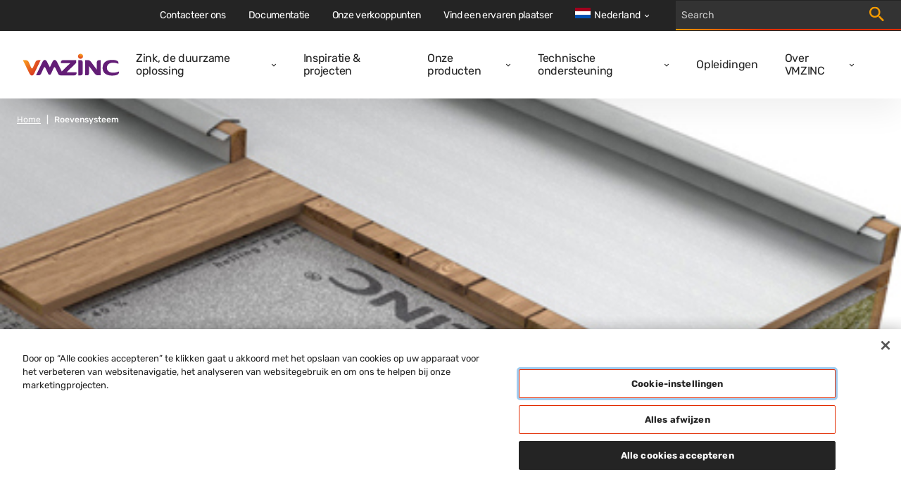

--- FILE ---
content_type: text/html; charset=utf-8
request_url: https://azu-kentico2-web-prd.azurewebsites.net/nl-nl/gebrevetteerde-roevensysteem
body_size: 18010
content:

<!DOCTYPE html>
<html xmlns="http://www.w3.org/1999/xhtml" lang="nl-nl" xml:lang="nl-nl">
<head id="head">
    <meta name="viewport" content="width=device-width, initial-scale=1" />
    <meta charset="UTF-8" />
    <meta name="theme-color" content="#242424" />


    <link rel="icon" type="image/x-icon" href="/media/images/favicon.png" />

        <script src="https://cdn.cookielaw.org/scripttemplates/otSDKStub.js" data-document-language="true" type="text/javascript" charset="UTF-8" data-domain-script="7e700e02-4a71-4ebc-87a7-19637cda7f1e"></script>
        <script type="text/javascript">
            function OptanonWrapper() { }
        </script>

        

    <!-- Google Tag Manager -->
    <script>
        (function (w, d, s, l, i) {
            w[l] = w[l] || []; w[l].push({
                'gtm.start':
                    new Date().getTime(), event: 'gtm.js'
            }); var f = d.getElementsByTagName(s)[0],
                j = d.createElement(s), dl = l != 'dataLayer' ? '&l=' + l : ''; j.async = true; j.src =
                    'https://www.googletagmanager.com/gtm.js?id=' + i + dl; f.parentNode.insertBefore(j, f);
        })(window, document, 'script', 'dataLayer', 'GTM-M2P6R2S');
    </script>
    <!-- End Google Tag Manager -->

            <title>Roevensysteem | VMZINC Nederland</title>
            <meta property='og:title' content="Roevensysteem | VMZINC Nederland">
            <meta property="og:site_name" content="VMZINC">
            <meta property="og:description" content="&lt;p&gt;De techniek roevensysteem bestaat al heel lang en is de voorloper van Felsnaad. Het systeem heeft een specifiek traditioneel aanzicht door de roeflatten (vijfhoekige vorm).&lt;/p&gt;&#xA;&#xA;&lt;p&gt;De techniek kan voor renovatie en nieuwbouw gebruikt worden, en is ideaal voor de bekleding van grote dakvlakken met een dakhellling vanaf 1&#xB0;43 (3%).&lt;/p&gt;&#xA;">
            <meta name="description" content="&lt;p&gt;De techniek roevensysteem bestaat al heel lang en is de voorloper van Felsnaad. Het systeem heeft een specifiek traditioneel aanzicht door de roeflatten (vijfhoekige vorm).&lt;/p&gt;&#xA;&#xA;&lt;p&gt;De techniek kan voor renovatie en nieuwbouw gebruikt worden, en is ideaal voor de bekleding van grote dakvlakken met een dakhellling vanaf 1&#xB0;43 (3%).&lt;/p&gt;&#xA;">
            <meta property="og:image" content="https://assets.fedrusinternational.be/gen/VMZINC/Documentation/Belgium/Gebrevetteerde roevensysteem/Gebrevetteerde roevensysteem.jpg">
            <meta property="og:url" content="https://www.vmzinc.com/nl-nl/gebrevetteerde-roevensysteem">
            <link rel="canonical" href="https://www.vmzinc.com/nl-nl/gebrevetteerde-roevensysteem" />
    
    
    <link href="/_content/Kentico.Content.Web.Rcl/Content/Bundles/Public/systemPageComponents.min.css" rel="stylesheet" />



    <link href="/styles/main.css?v=rMRMILojzWnO1ygrMss2LnPm9p99_rTuHHmKguX5L0k" rel="stylesheet" type="text/css" />
    
    
        <link rel="alternate" hreflang="nl-be" href="https://www.vmzinc.com/nl-be/gebrevetterde-roevensysteem" />
        <link rel="alternate" hreflang="nl-nl" href="https://www.vmzinc.com/nl-nl/gebrevetteerde-roevensysteem" />
        <link rel="alternate" hreflang="fr-be" href="https://www.vmzinc.com/fr-be/tasseaux-brevetes" />

</head>
<body>
        

    <!-- Google Tag Manager (noscript) -->
    <noscript>
        <iframe src="https://www.googletagmanager.com/ns.html?id=GTM-M2P6R2S" height="0" width="0" style="display:none;visibility:hidden"></iframe>
    </noscript>
    <!-- End Google Tag Manager (noscript) -->


        

    <nav class="navigation" role="navigation" aria-label="Main navigation" data-ktc-search-exclude>
        <div class="navigation__main">
            <a class="navigation__logo-link" href="/nl-nl/homepage">
                <img class="navigation__logo-image" src="/media/images/logo.svg" alt="vmzinc homepage" />
            </a>
            <div class="navigation__links-wrapper">
                <button class="navigation__close-btn">
                    <svg class="icon navigation__close-icon" viewBox="0 0 16 16">
                        <use href="/sprite.svg#close-usage"></use>
                    </svg>
                </button>
                    <ul class="navigation__links">
                            <li class="navigation__item ">
                                <div class="navigation__link-wrapper">
                                    <a  class="navigation__link" href="/nl-nl/zink-een-duurzame-oplossing">Zink, de duurzame oplossing</a>
                                        <button class="navigation__dropdown-button" aria-label="Open dropdown">
                                            <svg class="icon navigation__dropdown-icon" viewBox="0 0 8 6">
                                                <use href="/sprite.svg#carret-dropdown-usage"></use>
                                            </svg>
                                        </button>
                                </div>
                                    <div class="navigation__subnav">
                                        <ul class="navigation__subnav-list">
                                                <li class="navigation__subnav-item">
                                                    <a  class="navigation__subnav-link "  href="/nl-nl/zink-een-duurzame-oplossing/de-kwaliteiten-van-zink">
                                                        <span>Kwaliteiten van zink</span>
                                                        <svg class="icon navigation__arrow-icon" viewBox="0 0 12 12">
                                                            <use href="/sprite.svg#arrow-thin-usage"></use>
                                                        </svg>
                                                    </a>
                                                </li>
                                                <li class="navigation__subnav-item">
                                                    <a  class="navigation__subnav-link "  href="/nl-nl/zink-een-duurzame-oplossing/sustainable-building-benchmarks/vmzinc-breeam&#xAE;">
                                                        <span>VMZINC &amp; BREEAM&#xAE;</span>
                                                        <svg class="icon navigation__arrow-icon" viewBox="0 0 12 12">
                                                            <use href="/sprite.svg#arrow-thin-usage"></use>
                                                        </svg>
                                                    </a>
                                                </li>
                                                <li class="navigation__subnav-item">
                                                    <a  class="navigation__subnav-link "  href="/nl-nl/zink-een-duurzame-oplossing/sustainable-building-benchmarks/vmzinc-leed&#xAE;">
                                                        <span>VMZINC &amp; LEED&#xAE;</span>
                                                        <svg class="icon navigation__arrow-icon" viewBox="0 0 12 12">
                                                            <use href="/sprite.svg#arrow-thin-usage"></use>
                                                        </svg>
                                                    </a>
                                                </li>
                                                <li class="navigation__subnav-item">
                                                    <a  class="navigation__subnav-link "  href="/nl-nl/zink-een-duurzame-oplossing/sustainable-building-benchmarks/vmzinc-hqe">
                                                        <span>VMZINC &amp; HQE&#xAE;</span>
                                                        <svg class="icon navigation__arrow-icon" viewBox="0 0 12 12">
                                                            <use href="/sprite.svg#arrow-thin-usage"></use>
                                                        </svg>
                                                    </a>
                                                </li>
                                        </ul>
                                    </div>
                            </li>
                            <li class="navigation__item ">
                                <div class="navigation__link-wrapper">
                                    <a  class="navigation__link" href="/nl-nl/referenties">Inspiratie &amp; projecten</a>
                                </div>
                            </li>
                            <li class="navigation__item ">
                                <div class="navigation__link-wrapper">
                                    <a  class="navigation__link" href="/nl-nl/ontdek-onze-producten">Onze producten</a>
                                        <button class="navigation__dropdown-button" aria-label="Open dropdown">
                                            <svg class="icon navigation__dropdown-icon" viewBox="0 0 8 6">
                                                <use href="/sprite.svg#carret-dropdown-usage"></use>
                                            </svg>
                                        </button>
                                </div>
                                    <div class="navigation__subnav">
                                        <ul class="navigation__subnav-list">
                                                <li class="navigation__subnav-item">
                                                    <a  class="navigation__subnav-link "  href="/nl-nl/oppervlakte-aspecten">
                                                        <span>Oppervlakteaspecten</span>
                                                        <svg class="icon navigation__arrow-icon" viewBox="0 0 12 12">
                                                            <use href="/sprite.svg#arrow-thin-usage"></use>
                                                        </svg>
                                                    </a>
                                                </li>
                                                <li class="navigation__subnav-item">
                                                    <a  class="navigation__subnav-link " data-category=112706 href="/nl-nl/ontdek-onze-producten?category=112706">
                                                        <span>Gevel</span>
                                                        <svg class="icon navigation__arrow-icon" viewBox="0 0 12 12">
                                                            <use href="/sprite.svg#arrow-thin-usage"></use>
                                                        </svg>
                                                    </a>
                                                </li>
                                                <li class="navigation__subnav-item">
                                                    <a  class="navigation__subnav-link " data-category=112705 href="/nl-nl/ontdek-onze-producten?category=112705">
                                                        <span>Dak</span>
                                                        <svg class="icon navigation__arrow-icon" viewBox="0 0 12 12">
                                                            <use href="/sprite.svg#arrow-thin-usage"></use>
                                                        </svg>
                                                    </a>
                                                </li>
                                                <li class="navigation__subnav-item">
                                                    <a  class="navigation__subnav-link "  href="/nl-nl/regenwaterafvoersystemen">
                                                        <span>Regenwatersystemen</span>
                                                        <svg class="icon navigation__arrow-icon" viewBox="0 0 12 12">
                                                            <use href="/sprite.svg#arrow-thin-usage"></use>
                                                        </svg>
                                                    </a>
                                                </li>
                                                <li class="navigation__subnav-item">
                                                    <a  class="navigation__subnav-link "  href="/nl-nl/ornamenten">
                                                        <span>Ornamenten</span>
                                                        <svg class="icon navigation__arrow-icon" viewBox="0 0 12 12">
                                                            <use href="/sprite.svg#arrow-thin-usage"></use>
                                                        </svg>
                                                    </a>
                                                </li>
                                                <li class="navigation__subnav-item">
                                                    <a  class="navigation__subnav-link "  href="/nl-nl/accessoires-en-afdichtingen">
                                                        <span>Accessoires en afdichtingen</span>
                                                        <svg class="icon navigation__arrow-icon" viewBox="0 0 12 12">
                                                            <use href="/sprite.svg#arrow-thin-usage"></use>
                                                        </svg>
                                                    </a>
                                                </li>
                                        </ul>
                                    </div>
                            </li>
                            <li class="navigation__item ">
                                <div class="navigation__link-wrapper">
                                    <a  class="navigation__link" href="/nl-nl/technische-ondersteuning">Technische ondersteuning</a>
                                        <button class="navigation__dropdown-button" aria-label="Open dropdown">
                                            <svg class="icon navigation__dropdown-icon" viewBox="0 0 8 6">
                                                <use href="/sprite.svg#carret-dropdown-usage"></use>
                                            </svg>
                                        </button>
                                </div>
                                    <div class="navigation__subnav">
                                        <ul class="navigation__subnav-list">
                                                <li class="navigation__subnav-item">
                                                    <a  class="navigation__subnav-link "  href="/nl-nl/technische-ondersteuning/advies-en-calculaties">
                                                        <span>Advies &amp; calculaties</span>
                                                        <svg class="icon navigation__arrow-icon" viewBox="0 0 12 12">
                                                            <use href="/sprite.svg#arrow-thin-usage"></use>
                                                        </svg>
                                                    </a>
                                                </li>
                                                <li class="navigation__subnav-item">
                                                    <a  class="navigation__subnav-link "  href="/nl-nl/technische-ondersteuning/adviezen">
                                                        <span>Adviezen</span>
                                                        <svg class="icon navigation__arrow-icon" viewBox="0 0 12 12">
                                                            <use href="/sprite.svg#arrow-thin-usage"></use>
                                                        </svg>
                                                    </a>
                                                </li>
                                                <li class="navigation__subnav-item">
                                                    <a  class="navigation__subnav-link "  href="/nl-nl/technische-ondersteuning/bestek">
                                                        <span>Bestek </span>
                                                        <svg class="icon navigation__arrow-icon" viewBox="0 0 12 12">
                                                            <use href="/sprite.svg#arrow-thin-usage"></use>
                                                        </svg>
                                                    </a>
                                                </li>
                                                <li class="navigation__subnav-item">
                                                    <a  class="navigation__subnav-link "  href="/nl-nl/on-site/technische-projectassistentie">
                                                        <span>Technische projectassistentie</span>
                                                        <svg class="icon navigation__arrow-icon" viewBox="0 0 12 12">
                                                            <use href="/sprite.svg#arrow-thin-usage"></use>
                                                        </svg>
                                                    </a>
                                                </li>
                                                <li class="navigation__subnav-item">
                                                    <a  class="navigation__subnav-link "  href="/nl-nl/on-site/installatie">
                                                        <span>Installatie</span>
                                                        <svg class="icon navigation__arrow-icon" viewBox="0 0 12 12">
                                                            <use href="/sprite.svg#arrow-thin-usage"></use>
                                                        </svg>
                                                    </a>
                                                </li>
                                                <li class="navigation__subnav-item">
                                                    <a  class="navigation__subnav-link "  href="/nl-nl/on-site/installatievideo-s">
                                                        <span>Installatievideo&#x27;s</span>
                                                        <svg class="icon navigation__arrow-icon" viewBox="0 0 12 12">
                                                            <use href="/sprite.svg#arrow-thin-usage"></use>
                                                        </svg>
                                                    </a>
                                                </li>
                                                <li class="navigation__subnav-item">
                                                    <a  class="navigation__subnav-link "  href="/nl-nl/technische-ondersteuning/50-jaar-garantie">
                                                        <span>50 jaar garantie</span>
                                                        <svg class="icon navigation__arrow-icon" viewBox="0 0 12 12">
                                                            <use href="/sprite.svg#arrow-thin-usage"></use>
                                                        </svg>
                                                    </a>
                                                </li>
                                        </ul>
                                    </div>
                            </li>
                            <li class="navigation__item ">
                                <div class="navigation__link-wrapper">
                                    <a  class="navigation__link" href="/nl-nl/technische-ondersteuning/opleidingen-voor-zinkprofessionals">Opleidingen</a>
                                </div>
                            </li>
                            <li class="navigation__item ">
                                <div class="navigation__link-wrapper">
                                    <a  class="navigation__link" href="/nl-nl/over-vmzinc">Over VMZINC</a>
                                        <button class="navigation__dropdown-button" aria-label="Open dropdown">
                                            <svg class="icon navigation__dropdown-icon" viewBox="0 0 8 6">
                                                <use href="/sprite.svg#carret-dropdown-usage"></use>
                                            </svg>
                                        </button>
                                </div>
                                    <div class="navigation__subnav">
                                        <ul class="navigation__subnav-list">
                                                <li class="navigation__subnav-item">
                                                    <a  class="navigation__subnav-link "  href="/nl-nl/over-vmzinc/wie-is-vmzinc">
                                                        <span>Wie is VMZINC</span>
                                                        <svg class="icon navigation__arrow-icon" viewBox="0 0 12 12">
                                                            <use href="/sprite.svg#arrow-thin-usage"></use>
                                                        </svg>
                                                    </a>
                                                </li>
                                                <li class="navigation__subnav-item">
                                                    <a  class="navigation__subnav-link "  href="/nl-nl/over-vmzinc/onze-geschiedenis">
                                                        <span>Onze geschiedenis</span>
                                                        <svg class="icon navigation__arrow-icon" viewBox="0 0 12 12">
                                                            <use href="/sprite.svg#arrow-thin-usage"></use>
                                                        </svg>
                                                    </a>
                                                </li>
                                                <li class="navigation__subnav-item">
                                                    <a  class="navigation__subnav-link "  href="/nl-nl/over-vmzinc/vm-building-solutions">
                                                        <span>Over VM Building Solutions</span>
                                                        <svg class="icon navigation__arrow-icon" viewBox="0 0 12 12">
                                                            <use href="/sprite.svg#arrow-thin-usage"></use>
                                                        </svg>
                                                    </a>
                                                </li>
                                                <li class="navigation__subnav-item">
                                                    <a  class="navigation__subnav-link "  href="/nl-nl/verwante-merken-nordic-copper">
                                                        <span>Verwante merken: Nordic Copper</span>
                                                        <svg class="icon navigation__arrow-icon" viewBox="0 0 12 12">
                                                            <use href="/sprite.svg#arrow-thin-usage"></use>
                                                        </svg>
                                                    </a>
                                                </li>
                                                <li class="navigation__subnav-item">
                                                    <a  class="navigation__subnav-link "  href="/nl-nl/nieuws">
                                                        <span>Nieuws</span>
                                                        <svg class="icon navigation__arrow-icon" viewBox="0 0 12 12">
                                                            <use href="/sprite.svg#arrow-thin-usage"></use>
                                                        </svg>
                                                    </a>
                                                </li>
                                        </ul>
                                    </div>
                            </li>
                    </ul>
                <div class="navigation__top-bar">
                        <ul class="navigation__top-bar-links">
                                <li class="navigation__top-bar-item ">
                                    <a  class="navigation__top-bar-link" href="/nl-nl/contacteer-ons">Contacteer ons</a>
                                </li>
                                <li class="navigation__top-bar-item ">
                                    <a  class="navigation__top-bar-link" href="/nl-nl/documentatie">Documentatie</a>
                                </li>
                                <li class="navigation__top-bar-item ">
                                    <a  class="navigation__top-bar-link" href="/nl-nl/verdeelpunten">Onze verkooppunten</a>
                                </li>
                                <li class="navigation__top-bar-item ">
                                    <a  class="navigation__top-bar-link" href="/nl-nl/vind-uw-expert">Vind een ervaren plaatser</a>
                                </li>
                        </ul>

                        <div class="navigation__lang-selector">

                            <button class="navigation__current-lang">
                                <div class="navigation__lang-globe">
                                    <svg xmlns="http://www.w3.org/2000/svg" viewBox="0 85.333 512 341.333"><path fill="#FFF" d="M0 85.337h512v341.326H0z"/><path fill="#A2001D" d="M0 85.337h512v113.775H0z"/><path fill="#0052B4" d="M0 312.888h512v113.775H0z"/></svg>
                                </div>
                                <span class="navigation__lang-label">Nederland</span>
                                <svg class="icon navigation__lang-icon" viewBox="0 0 8 6">
                                    <use href="/sprite.svg#carret-dropdown-usage"></use>
                                </svg>
                            </button>

                                <div class="navigation__lang-dropdown-wrapper">
                                    <ul class="navigation__lang-dropdown">
                                            <li class="navigation__lang-item">
                                                <a class="navigation__lang-link" href="/homepage">
                                                    <div class="navigation__lang-flag">
                                                        <svg viewBox="0 0 24 24" fill="none" xmlns="http://www.w3.org/2000/svg"><path d="M12 20a7.176 7.176 0 001.7-.2L12.5 18H9v-1c0-.55.196-1.02.588-1.412A1.926 1.926 0 0111 15h2v-3h-2a.968.968 0 01-.713-.287A.968.968 0 0110 11V9h-.45c-.433 0-.8-.146-1.1-.438-.3-.291-.45-.654-.45-1.087a1.675 1.675 0 01.25-.875L9.8 4.325C8.117 4.808 6.73 5.75 5.637 7.15 4.546 8.55 4 10.167 4 12h1v-1c0-.283.096-.52.287-.713A.967.967 0 016 10h2c.283 0 .52.096.713.287.191.192.287.43.287.713v1c0 .283-.096.52-.287.713A.967.967 0 018 13v1c0 .55-.196 1.02-.588 1.412A1.926 1.926 0 016 16h-.925a8.122 8.122 0 002.875 2.9c1.217.733 2.567 1.1 4.05 1.1zm7.6-5.55a7.15 7.15 0 00.3-1.188c.067-.408.1-.829.1-1.262 0-1.867-.567-3.512-1.7-4.938C17.167 5.638 15.733 4.7 14 4.25V7c.55 0 1.02.196 1.412.588.392.391.588.862.588 1.412v2c.317 0 .6.037.85.113.25.075.492.229.725.462L19.6 14.45zM12 22a9.738 9.738 0 01-3.9-.788 10.099 10.099 0 01-3.175-2.137c-.9-.9-1.612-1.958-2.137-3.175A9.738 9.738 0 012 12a9.74 9.74 0 01.788-3.9 10.099 10.099 0 012.137-3.175c.9-.9 1.958-1.612 3.175-2.137A9.738 9.738 0 0112 2a9.74 9.74 0 013.9.788 10.098 10.098 0 013.175 2.137c.9.9 1.613 1.958 2.137 3.175A9.738 9.738 0 0122 12a9.738 9.738 0 01-.788 3.9 10.098 10.098 0 01-2.137 3.175c-.9.9-1.958 1.613-3.175 2.137A9.738 9.738 0 0112 22z" fill="currentColor"/></svg>                                                       
                                                    </div>
                                                    <span>
                                                        International
                                                    </span>
                                                </a>
                                            </li>
                                            <li class="navigation__lang-item">
                                                <a class="navigation__lang-link" href="/fr-fr/homepage">
                                                    <div class="navigation__lang-flag">
                                                        <svg xmlns="http://www.w3.org/2000/svg" viewBox="0 85.333 512 341.333"><path fill="#FFF" d="M0 85.331h512v341.337H0z"/><path fill="#0052B4" d="M0 85.331h170.663v341.337H0z"/><path fill="#D80027" d="M341.337 85.331H512v341.337H341.337z"/></svg>                                                       
                                                    </div>
                                                    <span>
                                                        France
                                                    </span>
                                                </a>
                                            </li>
                                            <li class="navigation__lang-item">
                                                <a class="navigation__lang-link" href="/pt-pt/homepage">
                                                    <div class="navigation__lang-flag">
                                                        <svg xmlns="http://www.w3.org/2000/svg" viewBox="0 85.333 512 341.333"><path fill="#D80027" d="M0 85.337h512v341.326H0z"/><path fill="#6DA544" d="M196.641 85.337v341.326H0V85.337z"/><circle fill="#FFDA44" cx="196.641" cy="256" r="64"/><path fill="#D80027" d="M160.638 224v40.001c0 19.882 16.118 36 36 36s36-16.118 36-36V224h-72z"/><path fill="#FFF" d="M196.638 276c-6.617 0-12-5.383-12-12v-16h24.001v16c-.001 6.616-5.385 12-12.001 12z"/></svg>                                                       
                                                    </div>
                                                    <span>
                                                        Portugal
                                                    </span>
                                                </a>
                                            </li>
                                            <li class="navigation__lang-item">
                                                <a class="navigation__lang-link" href="/en-au/homepage">
                                                    <div class="navigation__lang-flag">
                                                        <svg xmlns="http://www.w3.org/2000/svg" viewBox="0 0 513 342"><path fill="#0052B4" d="M0 0h513v342H0z"/><g fill="#FFF"><path d="M222.2 170.7c.3-.3.5-.6.8-.9-.2.3-.5.6-.8.9zM188 212.6l11 22.9 24.7-5.7-11 22.8 19.9 15.8-24.8 5.6.1 25.4-19.9-15.9-19.8 15.9.1-25.4-24.8-5.6 19.9-15.8-11.1-22.8 24.8 5.7zm197.9 28.5l5.2 10.9 11.8-2.7-5.3 10.9 9.5 7.5-11.8 2.6v12.2l-9.4-7.6-9.5 7.6.1-12.2-11.8-2.6 9.5-7.5-5.3-10.9 11.8 2.7zm-48.6-116l5.2 10.9 11.8-2.7-5.3 10.9 9.5 7.5-11.8 2.7v12.1l-9.4-7.6-9.5 7.6.1-12.1-11.9-2.7 9.5-7.5-5.3-10.9L332 136zm48.6-66.2l5.2 10.9 11.8-2.7-5.3 10.9 9.5 7.5-11.8 2.7v12.1l-9.4-7.6-9.5 7.6.1-12.1-11.8-2.7 9.5-7.5-5.3-10.9 11.8 2.7zm42.5 49.7l5.2 10.9 11.8-2.7-5.3 10.9 9.5 7.5-11.8 2.6V150l-9.4-7.6-9.5 7.6v-12.2l-11.8-2.6 9.5-7.5-5.3-10.9 11.8 2.7zM398 166.5l4.1 12.7h13.3l-10.8 7.8 4.2 12.7-10.8-7.9-10.8 7.9 4.1-12.7-10.7-7.8h13.3z"/><path d="M254.8 0v30.6l-45.1 25.1h45.1V115h-59.1l59.1 32.8v22.9h-26.7l-73.5-40.9v40.9H99v-48.6l-87.4 48.6H-1.2v-30.6L44 115H-1.2V55.7h59.1L-1.2 22.8V0h26.7L99 40.8V0h55.6v48.6L242.1 0z"/></g><path fill="#D80027" d="M142.8 0h-32v69.3h-112v32h112v69.4h32v-69.4h112v-32h-112z"/><path fill="#0052B4" d="M154.6 115l100.2 55.7v-15.8L183 115z"/><path fill="#FFF" d="M154.6 115l100.2 55.7v-15.8L183 115z"/><path d="M154.6 115l100.2 55.7v-15.8L183 115zm-83.9 0l-71.9 39.9v15.8L99 115z" fill="#D80027"/><path fill="#0052B4" d="M99 55.7L-1.2 0v15.7l71.9 40z"/><path fill="#FFF" d="M99 55.7L-1.2 0v15.7l71.9 40z"/><path d="M99 55.7L-1.2 0v15.7l71.9 40zm84 0l71.8-40V0L154.6 55.7z" fill="#D80027"/></svg>                                                       
                                                    </div>
                                                    <span>
                                                        Australia
                                                    </span>
                                                </a>
                                            </li>
                                            <li class="navigation__lang-item">
                                                <a class="navigation__lang-link" href="/en-in/homepage">
                                                    <div class="navigation__lang-flag">
                                                        <svg xmlns="http://www.w3.org/2000/svg" viewBox="0 85.333 512 341.333"><path fill="#FFF" d="M0 85.337h512v341.326H0z"/><path fill="#FF9811" d="M0 85.337h512v113.775H0z"/><path fill="#6DA544" d="M0 312.888h512v113.775H0z"/><circle fill="#0052B4" cx="256" cy="256" r="43.896"/><circle fill="#FFF" cx="256" cy="256" r="27.434"/><path fill="#0052B4" d="M256 222.146l8.464 19.195 20.855-2.268L272.927 256l12.392 16.927-20.855-2.268L256 289.854l-8.464-19.195-20.855 2.268L239.073 256l-12.392-16.927 20.855 2.268z"/></svg>                                                       
                                                    </div>
                                                    <span>
                                                        India
                                                    </span>
                                                </a>
                                            </li>
                                            <li class="navigation__lang-item">
                                                <a class="navigation__lang-link" href="/de-ch/homepage">
                                                    <div class="navigation__lang-flag">
                                                        <svg xmlns="http://www.w3.org/2000/svg" viewBox="0 85.333 512 341.333"><path fill="#D80027" d="M0 85.337h512v341.326H0z"/><path fill="#FFF" d="M356.174 222.609h-66.783v-66.783h-66.782v66.783h-66.783v66.782h66.783v66.783h66.782v-66.783h66.783z"/></svg>                                                       
                                                    </div>
                                                    <span>
                                                        Schweiz (DE)
                                                    </span>
                                                </a>
                                            </li>
                                            <li class="navigation__lang-item">
                                                <a class="navigation__lang-link" href="/nl-be/gebrevetterde-roevensysteem">
                                                    <div class="navigation__lang-flag">
                                                        <svg xmlns="http://www.w3.org/2000/svg" viewBox="0 85.333 512 341.333"><path fill="#FFDA44" d="M0 85.331h512v341.326H0z"/><path d="M0 85.331h170.663v341.337H0z"/><path fill="#D80027" d="M341.337 85.331H512v341.337H341.337z"/></svg>                                                       
                                                    </div>
                                                    <span>
                                                        Belgi&#xEB; (NL)
                                                    </span>
                                                </a>
                                            </li>
                                            <li class="navigation__lang-item">
                                                <a class="navigation__lang-link" href="/it-it/homepage">
                                                    <div class="navigation__lang-flag">
                                                        <svg xmlns="http://www.w3.org/2000/svg" viewBox="0 85.333 512 341.333"><path fill="#FFF" d="M341.334 85.33H0v341.332h512V85.33z"/><path fill="#6DA544" d="M0 85.333h170.663V426.67H0z"/><path fill="#D80027" d="M341.337 85.333H512V426.67H341.337z"/></svg>                                                       
                                                    </div>
                                                    <span>
                                                        Italia
                                                    </span>
                                                </a>
                                            </li>
                                            <li class="navigation__lang-item">
                                                <a class="navigation__lang-link" href="/fr-ch/homepage">
                                                    <div class="navigation__lang-flag">
                                                        <svg xmlns="http://www.w3.org/2000/svg" viewBox="0 85.333 512 341.333"><path fill="#D80027" d="M0 85.337h512v341.326H0z"/><path fill="#FFF" d="M356.174 222.609h-66.783v-66.783h-66.782v66.783h-66.783v66.782h66.783v66.783h66.782v-66.783h66.783z"/></svg>                                                       
                                                    </div>
                                                    <span>
                                                        Suisse (FR)
                                                    </span>
                                                </a>
                                            </li>
                                            <li class="navigation__lang-item">
                                                <a class="navigation__lang-link" href="/fr-be/tasseaux-brevetes">
                                                    <div class="navigation__lang-flag">
                                                        <svg xmlns="http://www.w3.org/2000/svg" viewBox="0 85.333 512 341.333"><path fill="#FFDA44" d="M0 85.331h512v341.326H0z"/><path d="M0 85.331h170.663v341.337H0z"/><path fill="#D80027" d="M341.337 85.331H512v341.337H341.337z"/></svg>                                                       
                                                    </div>
                                                    <span>
                                                        Belgique (FR) et Luxembourg
                                                    </span>
                                                </a>
                                            </li>
                                            <li class="navigation__lang-item">
                                                <a class="navigation__lang-link" href="/lt-lt/homepage">
                                                    <div class="navigation__lang-flag">
                                                        <svg xmlns="http://www.w3.org/2000/svg" viewBox="0 85.333 512 341.333"><path fill="#6DA544" d="M0 85.337h512v341.326H0z"/><path fill="#FFDA44" d="M0 85.337h512v113.775H0z"/><path fill="#D80027" d="M0 312.888h512v113.775H0z"/></svg>                                                       
                                                    </div>
                                                    <span>
                                                        Lietuva
                                                    </span>
                                                </a>
                                            </li>
                                            <li class="navigation__lang-item">
                                                <a class="navigation__lang-link" href="/sv-se/homepage">
                                                    <div class="navigation__lang-flag">
                                                        <svg xmlns="http://www.w3.org/2000/svg" viewBox="0 85.333 512 341.333"><path fill="#0052B4" d="M0 85.333h512V426.67H0z"/><path fill="#FFDA44" d="M192 85.33h-64v138.666H0v64h128v138.666h64V287.996h320v-64H192z"/></svg>                                                       
                                                    </div>
                                                    <span>
                                                        Sverige
                                                    </span>
                                                </a>
                                            </li>
                                            <li class="navigation__lang-item">
                                                <a class="navigation__lang-link" href="/cs-cz/homepage">
                                                    <div class="navigation__lang-flag">
                                                        <svg xmlns="http://www.w3.org/2000/svg" viewBox="0 85.333 512 341.333"><path fill="#0052B4" d="M0 85.337h512v341.326H0z"/><path fill="#D80027" d="M512 256v170.663H0L215.185 256z"/><path fill="#FFF" d="M512 85.337V256H215.185L0 85.337z"/></svg>                                                       
                                                    </div>
                                                    <span>
                                                        &#x10C;esk&#xE1; republika
                                                    </span>
                                                </a>
                                            </li>
                                            <li class="navigation__lang-item">
                                                <a class="navigation__lang-link" href="/hu-hu/homepage">
                                                    <div class="navigation__lang-flag">
                                                        <svg xmlns="http://www.w3.org/2000/svg" viewBox="0 85.333 512 341.333"><path fill="#FFF" d="M0 85.337h512v341.326H0z"/><path fill="#D80027" d="M0 85.337h512v113.775H0z"/><path fill="#6DA544" d="M0 312.888h512v113.775H0z"/></svg>                                                       
                                                    </div>
                                                    <span>
                                                        Magyarorsz&#xE1;g
                                                    </span>
                                                </a>
                                            </li>
                                            <li class="navigation__lang-item">
                                                <a class="navigation__lang-link" href="/it-ch/homepage">
                                                    <div class="navigation__lang-flag">
                                                        <svg xmlns="http://www.w3.org/2000/svg" viewBox="0 85.333 512 341.333"><path fill="#D80027" d="M0 85.337h512v341.326H0z"/><path fill="#FFF" d="M356.174 222.609h-66.783v-66.783h-66.782v66.783h-66.783v66.782h66.783v66.783h66.782v-66.783h66.783z"/></svg>                                                       
                                                    </div>
                                                    <span>
                                                        Svizzera (IT)
                                                    </span>
                                                </a>
                                            </li>
                                            <li class="navigation__lang-item">
                                                <a class="navigation__lang-link" href="/da-dk/homepage">
                                                    <div class="navigation__lang-flag">
                                                        <svg xmlns="http://www.w3.org/2000/svg" viewBox="0 0 512 341.3"><path fill="#D80027" d="M0 0h512v341.3H0z"/><path fill="#FFF" d="M199 0h-78v131.7H0v78h121v131.6h78V209.7h313v-78H199z"/></svg>                                                       
                                                    </div>
                                                    <span>
                                                        Danmark
                                                    </span>
                                                </a>
                                            </li>
                                            <li class="navigation__lang-item">
                                                <a class="navigation__lang-link" href="/nb-no/homepage">
                                                    <div class="navigation__lang-flag">
                                                        <svg xmlns="http://www.w3.org/2000/svg" viewBox="0 85.333 512 341.333"><path fill="#D80027" d="M0 85.334h512v341.337H0z"/><path fill="#FFF" d="M512 295.883H202.195v130.783h-79.76V295.883H0v-79.772h122.435V85.329h79.76v130.782H512v61.218z"/><path fill="#2E52B2" d="M512 234.666v42.663H183.652v149.337h-42.674V277.329H0v-42.663h140.978V85.329h42.674v149.337z"/></svg>                                                       
                                                    </div>
                                                    <span>
                                                        Norge
                                                    </span>
                                                </a>
                                            </li>
                                            <li class="navigation__lang-item">
                                                <a class="navigation__lang-link" href="/en-gb/homepage">
                                                    <div class="navigation__lang-flag">
                                                        <svg xmlns="http://www.w3.org/2000/svg" viewBox="0 85.333 512 341.333"><path fill="#FFF" d="M0 85.333h512V426.67H0z"/><path fill="#D80027" d="M288 85.33h-64v138.666H0v64h224v138.666h64V287.996h224v-64H288z"/><path d="M393.785 315.358L512 381.034v-65.676zm-82.133 0L512 426.662v-31.474l-143.693-79.83zm146.982 111.304l-146.982-81.664v81.664z" fill="#0052B4"/><path fill="#FFF" d="M311.652 315.358L512 426.662v-31.474l-143.693-79.83z"/><path fill="#D80027" d="M311.652 315.358L512 426.662v-31.474l-143.693-79.83z"/><path d="M90.341 315.356L0 365.546v-50.19zm110.007 14.154v97.151H25.491z" fill="#0052B4"/><path fill="#D80027" d="M143.693 315.358L0 395.188v31.474l200.348-111.304z"/><path d="M118.215 196.634L0 130.958v65.676zm82.133 0L0 85.33v31.474l143.693 79.83zM53.366 85.33l146.982 81.664V85.33z" fill="#0052B4"/><path fill="#FFF" d="M200.348 196.634L0 85.33v31.474l143.693 79.83z"/><path fill="#D80027" d="M200.348 196.634L0 85.33v31.474l143.693 79.83z"/><path d="M421.659 196.636L512 146.446v50.19zm-110.007-14.154V85.331h174.857z" fill="#0052B4"/><path fill="#D80027" d="M368.307 196.634L512 116.804V85.33L311.652 196.634z"/></svg>                                                       
                                                    </div>
                                                    <span>
                                                        United Kingdom
                                                    </span>
                                                </a>
                                            </li>
                                            <li class="navigation__lang-item">
                                                <a class="navigation__lang-link" href="/de-de/homepage">
                                                    <div class="navigation__lang-flag">
                                                        <svg xmlns="http://www.w3.org/2000/svg" viewBox="0 85.333 512 341.333"><path fill="#D80027" d="M0 85.331h512v341.337H0z"/><path d="M0 85.331h512v113.775H0z"/><path fill="#FFDA44" d="M0 312.882h512v113.775H0z"/></svg>                                                       
                                                    </div>
                                                    <span>
                                                        Deutschland
                                                    </span>
                                                </a>
                                            </li>
                                            <li class="navigation__lang-item">
                                                <a class="navigation__lang-link" href="/de-at/homepage">
                                                    <div class="navigation__lang-flag">
                                                        <svg xmlns="http://www.w3.org/2000/svg" viewBox="0 0 513 342"><path fill="#FFF" d="M0 114h513v114H0z"/><path fill="#D80027" d="M0 0h513v114H0zm0 228h513v114H0z"/></svg>                                                       
                                                    </div>
                                                    <span>
                                                        &#xD6;sterreich
                                                    </span>
                                                </a>
                                            </li>
                                            <li class="navigation__lang-item">
                                                <a class="navigation__lang-link" href="/en-us/homepage">
                                                    <div class="navigation__lang-flag">
                                                        <svg xmlns="http://www.w3.org/2000/svg" viewBox="0 0 510 340"><path fill="#FFF" d="M0 0h510v340H0z"/><path d="M0 42.5h510V85H0zm0 84.9h510v42.5H0zm0 84.9h510v42.5H0zm0 85h510v42.5H0z" fill="#D80027"/><path fill="#2E52B2" d="M0 0h248.7v169.9H0z"/><path d="M95.8 68.7l-4.1 12.7H78.4l10.8 7.9-4.2 12.6 10.8-7.8 10.8 7.8-4.1-12.6 10.8-7.9H99.9zm4.1 58.5l-4.1-12.7-4.1 12.7H78.4l10.8 7.8-4.2 12.7 10.8-7.8 10.8 7.8-4.1-12.7 10.8-7.8zm-56.3 0l-4.1-12.7-4.2 12.7H22l10.8 7.8-4.1 12.7 10.8-7.8 10.7 7.8-4.1-12.7 10.8-7.8zm-4.1-58.5l-4.2 12.7H22l10.8 7.9-4.1 12.6 10.8-7.8 10.7 7.8-4.1-12.6 10.8-7.9H43.6zM95.8 23l-4.1 12.6H78.4l10.8 7.9L85 56.2l10.8-7.9 10.8 7.9-4.1-12.7 10.8-7.9H99.9zm-56.3 0l-4.2 12.6H22l10.8 7.9-4.1 12.7 10.8-7.9 10.7 7.9-4.1-12.7 10.8-7.9H43.6zm112.7 45.7l-4.1 12.7h-13.4l10.8 7.9-4.1 12.6 10.8-7.8 10.8 7.8-4.2-12.6 10.8-7.9h-13.3zm4.1 58.5l-4.1-12.7-4.1 12.7h-13.4l10.8 7.8-4.1 12.7 10.8-7.8 10.8 7.8-4.2-12.7 10.8-7.8zm56.4 0l-4.2-12.7-4.1 12.7h-13.3l10.8 7.8-4.1 12.7 10.7-7.8 10.8 7.8-4.1-12.7 10.8-7.8zm-4.2-58.5l-4.1 12.7h-13.3l10.8 7.9-4.1 12.6 10.7-7.8 10.8 7.8-4.1-12.6 10.8-7.9h-13.3zM152.2 23l-4.1 12.6h-13.4l10.8 7.9-4.1 12.7 10.8-7.9 10.8 7.9-4.2-12.7 10.8-7.9h-13.3zm56.3 0l-4.1 12.6h-13.3l10.8 7.9-4.1 12.7 10.7-7.9 10.8 7.9-4.1-12.7 10.8-7.9h-13.3z" fill="#FFF"/></svg>                                                       
                                                    </div>
                                                    <span>
                                                        United States / Canada
                                                    </span>
                                                </a>
                                            </li>
                                            <li class="navigation__lang-item">
                                                <a class="navigation__lang-link" href="/es-es/homepage">
                                                    <div class="navigation__lang-flag">
                                                        <svg xmlns="http://www.w3.org/2000/svg" viewBox="0 85.333 512 341.333"><path fill="#FFDA44" d="M0 85.331h512v341.337H0z"/><path d="M0 85.331h512v113.775H0zm0 227.551h512v113.775H0z" fill="#D80027"/></svg>                                                       
                                                    </div>
                                                    <span>
                                                        Espa&#xF1;a
                                                    </span>
                                                </a>
                                            </li>
                                            <li class="navigation__lang-item">
                                                <a class="navigation__lang-link" href="/pl-pl/homepage">
                                                    <div class="navigation__lang-flag">
                                                        <svg xmlns="http://www.w3.org/2000/svg" viewBox="0 85.333 512 341.333"><g fill="#FFF"><path d="M0 85.337h512v341.326H0z"/><path d="M0 85.337h512V256H0z"/></g><path fill="#D80027" d="M0 256h512v170.663H0z"/></svg>                                                       
                                                    </div>
                                                    <span>
                                                        Polska
                                                    </span>
                                                </a>
                                            </li>
                                            <li class="navigation__lang-item">
                                                <a class="navigation__lang-link" href="/zh-cn/homepage">
                                                    <div class="navigation__lang-flag">
                                                        <svg xmlns="http://www.w3.org/2000/svg" viewBox="0 0 512 341.3"><path fill="#D80027" d="M0 0h512v341.3H0z"/><path d="M352.3 312.6L328 294.9l-24.4 17.7 9.3-28.6-24.3-17.7h30.1l9.3-28.6 9.3 28.6h30.1L343 284zm63.6-191.7l-24.4 17.7 9.3 28.6-24.3-17.7-24.4 17.7 9.3-28.6-24.3-17.7h30.1l9.3-28.6 9.3 28.6zm-48.5-63.5L343 75l9.3 28.7L328 86l-24.4 17.7 9.3-28.7-24.3-17.6h30.1l9.3-28.7 9.3 28.7zm48.5 147L391.5 222l9.3 28.7-24.3-17.7-24.4 17.7 9.3-28.7-24.3-17.6h30.1l9.3-28.7 9.3 28.7zm-248.3-140l26 80.3h84.5l-68.3 49.6 26.1 80.4-68.3-49.7-68.4 49.7 26.1-80.4L57 144.7h84.5z" fill="#FFDA44"/></svg>                                                       
                                                    </div>
                                                    <span>
                                                        &#x4E2D;&#x56FD;
                                                    </span>
                                                </a>
                                            </li>
                                    </ul>
                                </div>
                        </div>


                    <div class="search-input search-input--nav">
                        <div class="search-input__wrapper">
                            <input type="text" class="search-input__input" placeholder="Search"/>
                            <a href="/nl-nl/search" class="search-input__init-link">
                                <span class="sr-only">Trigger search</span>
                                <svg class="icon search-input__icon" viewBox="0 0 17.49 17.49">
                                    <use href="/sprite.svg#search-nav-usage"></use>
                                </svg>
                            </a>
                        </div>
                    </div>

                </div>
            </div>


            <button class="navigation__burger-btn" aria-label="Trigger mobile navigation">
                <svg class="icon navigation__burger-icon" viewBox="0 0 20 13">
                    <use href="/sprite.svg#menu-usage"></use>
                </svg>
            </button>
        </div>
    </nav>


    <main id="main">
        




    <div class="solution-detail-page">
        
    <header class="page-header page-header--small">

        
        <div class="container container--full-width">
            <div class="breadcrumbs breadcrumbs--white">
                        <div class="breadcrumbs__item">
                            <a class="breadcrumbs__link" href="/nl-nl/homepage">Home</a>
                        </div>
                        <span class="breadcrumbs__current">Roevensysteem</span>
                        <a class="link link--back" href="/nl-nl/ontdek-onze-producten">
                            <svg class="icon link__arrow-icon" viewBox="0 0 12 10">
                                <use href="/sprite.svg#arrow-usage"></use>
                            </svg>
                            <span class="link__text">Ga terug naar overzicht</span>
                        </a>
            </div>
        </div>


        <div class="page-header__image-wrapper">
            <img class="page-header__image" alt="Roevensysteem-image" src="https://assets.fedrusinternational.be/gen/VMZINC/Documentation/Belgium/Gebrevetteerde roevensysteem/Gebrevetteerde roevensysteem.jpg" />
        </div>
        <div class="page-header__content">
            <div class="container container--full-width">
                <div class="page-header__solution">
                    <div class="page-header__solution-content">
                        <h1 class="header header--l">Roevensysteem</h1>
                            <ul class="page-header__solution-filters">
                                    <li class="page-header__solution-filter">
                                        Dak
                                    </li>
                                    <li class="page-header__solution-filter">
                                        Klangen
                                    </li>
                                    <li class="page-header__solution-filter">
                                        Onzichtbaar
                                    </li>
                                    <li class="page-header__solution-filter">
                                        Staand
                                    </li>
                                    <li class="page-header__solution-filter">
                                        Gebrevetteerde roevensysteem
                                    </li>
                            </ul>

                        
    <div class="share-links share-links--desktop share-links--white">
        <span class="share-links__label">Delen</span>
        <a class="share-links__link" data-share-type="linkedin">
            <span class="sr-only">Share on Linkedin</span>
            <svg class="icon share-links__icon" viewBox="0 0 16 16">
                <use href="/sprite.svg#linkedin-usage"></use>
            </svg>
        </a>
        <a class="share-links__link" data-share-type="facebook">
            <span class="sr-only">Share on Facebook</span>
            <svg class="icon share-links__icon" viewBox="0 0 8 16">
                <use href="/sprite.svg#facebook-usage"></use>
            </svg>
        </a>
        <a class="share-links__link" data-share-type="twitter">
            <span class="sr-only">Share on Twitter</span>
            <svg class="icon share-links__icon" viewBox="0 0 16 12">
                <use href="/sprite.svg#twitter-usage"></use>
            </svg>
        </a>
        <a class="share-links__link" data-share-type="pinterest">
            <span class="sr-only">Share on Pinterest</span>
            <svg class="icon share-links__icon" viewBox="0 0 16 16">
                <use href="/sprite.svg#pinterest-usage"></use>
            </svg>
        </a>
    </div>


                    </div>
                    <div class="solution-header-list">
                        <span class="solution-header-list__subtitle">Grootste voordelen</span>

                            <a class="link" href="https://www.vmzinc.com/nl-nl/zink-een-duurzame-oplossing/de-kwaliteiten-van-zink">
                                <span class="link__text">De voordelen van Zinc</span>
                                <div class="link__icons">
                                    <svg class="icon link__caret-icon" viewBox="0 0 6 10">
                                        <use href="/sprite.svg#carret-usage"></use>
                                    </svg>
                                </div>
                            </a>

                        
    <div class="share-links share-links--mobile share-links--white">
        <span class="share-links__label">Delen</span>
        <a class="share-links__link" data-share-type="linkedin">
            <span class="sr-only">Share on Linkedin</span>
            <svg class="icon share-links__icon" viewBox="0 0 16 16">
                <use href="/sprite.svg#linkedin-usage"></use>
            </svg>
        </a>
        <a class="share-links__link" data-share-type="facebook">
            <span class="sr-only">Share on Facebook</span>
            <svg class="icon share-links__icon" viewBox="0 0 8 16">
                <use href="/sprite.svg#facebook-usage"></use>
            </svg>
        </a>
        <a class="share-links__link" data-share-type="twitter">
            <span class="sr-only">Share on Twitter</span>
            <svg class="icon share-links__icon" viewBox="0 0 16 12">
                <use href="/sprite.svg#twitter-usage"></use>
            </svg>
        </a>
        <a class="share-links__link" data-share-type="pinterest">
            <span class="sr-only">Share on Pinterest</span>
            <svg class="icon share-links__icon" viewBox="0 0 16 16">
                <use href="/sprite.svg#pinterest-usage"></use>
            </svg>
        </a>
    </div>


                    </div>
                </div>
            </div>
        </div>
    </header>


        <section class="section section--grey">
            <div class="container">
                <div class="anchor">
                    <p class="anchor__info">Ga naar</p>
                    <div class="anchor__content">
                        <ul class="anchor__content-list">

                                <li class="anchor__content-list-item">
                                    <a class="button button--secondary" href="#generalinfo">
                                        <div class="button__background"></div>
                                        <span>Algemene informatie</span>
                                    </a>
                                </li>
                                <li class="anchor__content-list-item">
                                    <a class="button button--secondary" href="#techdata">
                                        <div class="button__background"></div>
                                        <span>Technische gegevens</span>
                                    </a>
                                </li>
                                <li class="anchor__content-list-item">
                                    <a class="button button--secondary" href="#aspects">
                                        <div class="button__background"></div>
                                        <span>Aspect</span>
                                    </a>
                                </li>
                                <li class="anchor__content-list-item">
                                    <a class="button button--secondary" href="#installation">
                                        <div class="button__background"></div>
                                        <span>Montage</span>
                                    </a>
                                </li>
                        </ul>
                    </div>
                </div>
            </div>
        </section>

            <section class="section section--grey">
                <div class="container container--full-width">
                    
    <div class="image-gallery">
        <div class="image-gallery__container">
            <div class="swiper-container">
                <div class="swiper-wrapper">
                        <div class="swiper-slide">
                            <div class="image-gallery__image-wrapper">


                                <img class="swiper-lazy" alt="Gebrevetteerde roevensysteem.jpg" src="https://assets.fedrusinternational.be/gen/VMZINC/Documentation/Belgium/Gebrevetteerde roevensysteem/Gebrevetteerde roevensysteem.jpg?width=1120">
                                <div class="swiper-lazy-preloader"></div>
                            </div>
                        </div>
                </div>
            </div>
            <div class="gallery-controls">
                <button class="gallery-controls__button-prev swiper-button-disabled">
                    <svg class="icon " viewBox="0 0 12 10">
                        <use href="/sprite.svg#arrow-usage"></use>
                    </svg>
                </button>
                <button class="gallery-controls__button-next">
                    <svg class="icon " viewBox="0 0 12 10">
                        <use href="/sprite.svg#arrow-usage"></use>
                    </svg>
                </button>
            </div>
        </div>
    </div>

                </div>
            </section>
            
    <section class="section section--white">
        <div class="container">
            <div class="solution-info" id="generalinfo">
                <div class="solution-info__wrapper">
                    <div class="solution-info__general-information">
                        <h2 class="header header--s">Algemene informatie</h2>
                        <div class="rte-wrapper">
                            <p><p>De techniek roevensysteem bestaat al heel lang en is de voorloper van Felsnaad. Het systeem heeft een specifiek traditioneel aanzicht door de roeflatten (vijfhoekige vorm).</p>

<p>De techniek kan voor renovatie en nieuwbouw gebruikt worden, en is ideaal voor de bekleding van grote dakvlakken met een dakhellling vanaf 1°43 (3%).</p>
</p><br>
                        </div>
                    </div>
                    <div class="solution-info__appl-build">
                        

                        

                    </div>
                    </div>
                </div>
        </div>

        <div class="container">
            
        <div class="solution-technical-data" id="techdata">
            <h2 class="header header--s">Technische gegevens</h2>
            <div class="rte-wrapper" id="rte-anchor">
                    <div class="rte-wrapper__table-wrapper" role="region" tabindex="0">
                        <table>
                            <thead>
                                <tr>
                                    <th></th>
                                    <th></th>
                                </tr>
                            </thead>
                            <tbody>
                                    <tr>
                                        <th>Breedte</th>
                                        <td>840.0 mm</td>
                                    </tr>
                                    <tr>
                                        <th>Lengte</th>
                                        <td>2250.0 mm</td>
                                    </tr>
                                    <tr>
                                        <th>Dikte</th>
                                        <td>0.7 mm</td>
                                    </tr>
                            </tbody>
                        </table>
                    </div>
            </div>
        </div>

        </div>

    </section>

            
    <section class="section section--grey">
        <div class="container">
            <div class="aspects-list" id="aspects">
                <div class="aspects-list__header">
                    <h2 class="header header--s">Aspect</h2>
                    <a class="link" href="https://www.vmzinc.com/nl-nl/oppervlakte-aspecten">
                        <span class="link__text">Bekijk alle aspecten</span>
                        <div class="link__icons">
                            <svg class="icon link__caret-icon" viewBox="0 0 6 10">
                                <use href="/sprite.svg#carret-usage"></use>
                            </svg>
                        </div>
                    </a>
                </div>
                    <ul class="aspects-list__list">
                            <li class="aspects-list__item">
                                <div class="aspects-list__image-wrapper">


                                    <img class="aspects-list__image" alt="" src="https://assets.fedrusinternational.be/gen/VMZINC/Images_Colors/ANTHRA-ZINC.jpeg?width=268">
                                </div>
                                <div class="aspects-list__name">ANTHRA-ZINC</div>
                            </li>
                            <li class="aspects-list__item">
                                <div class="aspects-list__image-wrapper">


                                    <img class="aspects-list__image" alt="" src="https://assets.fedrusinternational.be/gen/_default_upload_bucket/QUARTZ-ZINC.jpg?width=268">
                                </div>
                                <div class="aspects-list__name">QUARTZ-ZINC</div>
                            </li>
                            <li class="aspects-list__item">
                                <div class="aspects-list__image-wrapper">


                                    <img class="aspects-list__image" alt="" src="https://assets.fedrusinternational.be/gen/VMZINC/Images_Colors/Natural_zinc.jpeg?width=268">
                                </div>
                                <div class="aspects-list__name">VMZINC Natuurlijk</div>
                            </li>
                    </ul>
            </div>
        </div>
    </section>

            
    <section class="section section--grey">
        <div class="container">
            <div class="installation" id="installation">
                <div class="installation__header">
                    <h2 class="header header--s">Montage</h2>
                    <a class="link" href="https://www.vmzinc.com/nl-nl/on-site/installatievideo-s">
                        <span class="link__text">Bekijk al onze montagevideo&#x27;s</span>
                        <div class="link__icons">
                            <svg class="icon link__caret-icon" viewBox="0 0 6 10">
                                <use href="/sprite.svg#carret-usage"></use>
                            </svg>
                        </div>
                    </a>
                </div>



                    <div class="installation__steps">
                        <ul class="installation__step-list">

                                <li class="installation__step-item">
                                    <div class="installation__step-image-wrapper">
                                    </div>
                                    <div class="installation__step-content">
                                        <span class="installation__step-label"></span>
                                        <h3 class="header header--s"></h3>
                                        <div class="rte-wrapper">
                                            <p><strong>Bijzonderheden van deze techniek</strong></p>

<p>Dit systeem bestaat uit zinken samengestelde banen van maximaal 3x2250mm die reeds vanaf 1°43 (3%) dakhelling waterdicht geplaatst kunnen worden.</p>

<p>Dit kan zowel voor vlakke als gecentreerde daken.</p>

<p>&nbsp;</p>

<p><strong>Draagvlak</strong></p>

<p>De ruwe delen uit uit dennenhout, Noordse Grenen of Noordse Vuren hebben een breedte van 100 tot 150 mm.</p>

<p>De dikte is 18 of 24 mm naargelang de tussenruimte van de regels en bij te schroeven klangen of dikte 24 mm bij te nagelen klangen. De planken worden loodrecht geplaatst op de richting van de roevenbanen.</p>

<p>De hoogte van de luchtlaag is 40 mm en er worden ventilatieopeningen voorzien aan de voet en aan de nok per dakhelling.</p>

<p>Om te beletten dat door het plaatsen van de isolatie de luchtlaag kortgesloten wordt of dat er eventueel condensatievocht deze isolatie zou bevochtigen, is het noodzakelijk een onderdak op de isolatie te voorzien. Dit onderdak is dampopen en mondt uit in de (bak) goot of in de vrije ruimte.</p>

<p>Het onderdak verhindert ook de luchtstroming van (koude) buitenlucht naar de binnenzijde van het gebouw.</p>

<p>Door het toegenomen isolatieniveau van constructies is het raadzaam om een efficiënt en duurzaam dampscherm conform de binnenklimaatklasse te plaatsen aan de warme zijde van de isolatie.</p>

<p>De roeflatten zijn uit dennenhout, rode of witte noordse grenen en hebben een "vijfhoekvorm". Ze zijn bevestigd om de 250 mm. De hoogte van de roeflat is 40 mm voor hellingen van 25 tot 100% en 60 mm voor hellingen van minder dan 25%. De roeflatten worden bevestigd met lange spijkers die om de 250 mm schuin worden ingeslaan, afwisselend van links naar rechts en van rechts naar links. In de 3/4" bebordingen dringen de spijkers tot 15 mm in het hout en tot 20 mm in de 4/4" bebordingen. De spijkerkoppen worden in het hout ingeslagen.</p>

<p>Er bestaan ook systemen met gegalvaniseerde montageklangen voor de roeven.</p>

<p>De plaatselijke bouwvoorschriften dienen ten alle tijden opgevolgd te worden.</p>

<p>&nbsp;</p>

<p><strong>Plaatsing</strong></p>

<p>De verbinding van de banen gebeurt door overlapping, door aanhaking of soldering. De minimumtemperatuur voor het verwerken van het VMZINC® is 7°C (metaaltemperatuur). Het plaatsen van de banen kan willekeurig begonnen worden zowel van links naar rechts alsook van rechts naar links, zonder daarbij rekening te moeten houden met de overheersende windrichtingen.</p>

<ul style="list-style-type:disc">
	<li>
	<ul style="list-style-type:circle">
		<li>Door soldering</li>
	</ul>
	</li>
</ul>

<p>De verbinding voor daken met een helling kleiner dan 25% gebeurt alleen door middel van soldering.<br />
Daar men maximaal 3 bladen tegelijk onderling mag solderen, dus maximum 6,75 m, moet men bij grotere lengtes een trap of een verspringing voorzien.</p>

<ul style="list-style-type:disc">
	<li>
	<ul style="list-style-type:circle">
		<li>Door dubbele aanhaking</li>
	</ul>
	</li>
</ul>

<p>Voor daken met een helling groter dan 25% en een roeflat met een minimale hoogte van 40 mm.</p>

<ul style="list-style-type:disc">
	<li>
	<ul style="list-style-type:circle">
		<li>Door enkele aanhaking</li>
	</ul>
	</li>
</ul>

<p>Voor daken met een helling groter dan 35% en een roeflat met een minimale hoogte van 40 mm.</p>

                                        </div>
                                    </div>
                                </li>
                                <li class="installation__step-item">
                                    <div class="installation__step-image-wrapper">
                                    </div>
                                    <div class="installation__step-content">
                                        <span class="installation__step-label"></span>
                                        <h3 class="header header--s"></h3>
                                        <div class="rte-wrapper">
                                            <p><strong>Bijzonderheden van deze techniek</strong></p>
<p>Dit systeem bestaat uit zinken samengestelde banen van maximaal 3x2250mm die reeds vanaf 1&deg;43 (3%) dakhelling waterdicht geplaatst kunnen worden.</p>
<p>Dit kan zowel voor vlakke als gecentreerde daken.</p>
<p>&nbsp;</p>
<p><strong>Draagvlak</strong></p>
<p>De ruwe delen uit uit dennenhout, Noordse Grenen of Noordse Vuren hebben een breedte van 100 tot 150 mm.</p>
<p>De dikte is 18 of 24 mm naargelang de tussenruimte van de regels en bij te schroeven klangen of dikte 24 mm bij te nagelen klangen. De planken worden haaks geplaatst op de richting van de roeven.</p>
<p>De hoogte van de luchtlaag is 40 mm en er worden ventilatieopeningen voorzien aan de voet en aan de nok per dakhelling.</p>
<p>Om te beletten dat door het plaatsen van de isolatie de luchtlaag kortgesloten wordt of dat er eventueel condensatievocht deze isolatie zou bevochtigen, is het noodzakelijk een onderdak op de isolatie te voorzien. Dit onderdak is dampopen en mondt uit in de (bak) goot of in de vrije ruimte.</p>
<p>Het onderdak verhindert ook de luchtstroming van (koude) buitenlucht naar de binnenzijde van het gebouw.</p>
<p>Door het toegenomen isolatieniveau van constructies is het raadzaam om een effici&euml;nt en duurzaam dampscherm conform de binnenklimaatklasse te plaatsen aan de warme zijde van de isolatie.</p>
<p>De roeflatten zijn uit dennenhout, rode of witte noordse grenen en hebben een "vijfhoekvorm". Ze zijn bevestigd om de 250 mm. De hoogte van de roeflat is 40 mm voor hellingen van 25 tot 100% en 60 mm voor hellingen van minder dan 25%. De roeflatten worden bevestigd met lange spijkers die om de 250 mm schuin worden ingeslaan, afwisselend van links naar rechts en van rechts naar links. In de 3/4" bebordingen dringen de spijkers tot 15 mm in het hout en tot 20 mm in de 4/4" bebordingen. De spijkerkoppen worden in het hout ingeslagen.</p>
<p>Er bestaan ook systemen met gegalvaniseerde montageklangen voor de roeven.</p>
<p>De plaatselijke bouwvoorschriften dienen ten alle tijden opgevolgd te worden.</p>
<p>&nbsp;</p>
<p><strong>Plaatsing</strong></p>
<p>De verbinding van de banen gebeurt door overlapping, door aanhaking of soldering. De minimumtemperatuur voor het verwerken van het VMZINC&reg; is 7&deg;C (metaaltemperatuur). Het plaatsen van de banen kan willekeurig begonnen worden zowel van links naar rechts alsook van rechts naar links, zonder daarbij rekening te moeten houden met de overheersende windrichtingen.</p>
<ul style="list-style-type: disc;">
<li>
<ul style="list-style-type: circle;">
<li>Door soldering</li>
</ul>
</li>
</ul>
<p>De verbinding voor daken met een helling kleiner dan 25% gebeurt alleen door middel van soldering.<br>Daar men maximaal 3 bladen tegelijk onderling mag solderen, dus maximum 6,75 m, moet men bij grotere lengtes een trap of een verspringing voorzien.</p>
<ul style="list-style-type: disc;">
<li>
<ul style="list-style-type: circle;">
<li>Door dubbele aanhaking</li>
</ul>
</li>
</ul>
<p>Voor daken met een helling groter dan 25% en een roeflat met een minimale hoogte van 40 mm.</p>
<ul style="list-style-type: disc;">
<li>
<ul style="list-style-type: circle;">
<li>Door enkele aanhaking</li>
</ul>
</li>
</ul>
<p>Voor daken met een helling groter dan 35% en een roeflat met een minimale hoogte van 40 mm.</p>
                                        </div>
                                    </div>
                                </li>
                        </ul>


                    </div>

            </div>
        </div>
    </section>


        <section class="section section--black">
            <div class="container">
                <div class="row">
                    <div class="col-12 col-md-6">
                        <div class="contact-form__description">
                            






    <div class="rte-wrapper  " id=contactform>
        Zit u met een vraag of een opmerking? Laat gerust een bericht achter via volgend formulier.
    </div>



    

;
                        </div>
                    </div>
                    <div class="col-12 col-md-6">
                        










<div class="contact-form" id="contact-form"><form action="/Kentico.Components/nl-NL/Kentico.FormWidget/KenticoFormWidget/FormSubmit?formName=NetherlandsGeneralForm&amp;prefix=form-NetherlandsGeneralForm-f7da&amp;displayValidationErrors=False" class="contact-form__form" data-ktc-ajax-update="form-NetherlandsGeneralForm-f7da_wrapper-cad5bc91-71c1-4c82-bbd9-b09a9c643370" id="form-NetherlandsGeneralForm-f7da_wrapper-cad5bc91-71c1-4c82-bbd9-b09a9c643370" method="post" onsubmit="window.kentico.updatableFormHelper.submitForm(event);">


<div class="ktc-default-section">
    
<div class="form-field">


<label class="control-label" for="form-NetherlandsGeneralForm-f7da_Netherlands_Naam_Value">Naam*</label>




<div class="editing-form-control-nested-control">





<input class="form-control" data-ktc-notobserved-element="" id="form-NetherlandsGeneralForm-f7da_Netherlands_Naam_Value" name="form-NetherlandsGeneralForm-f7da.Netherlands_Naam.Value" type="text" value="" />

<div class="field-validation-valid" data-valmsg-for="form-NetherlandsGeneralForm-f7da.Netherlands_Naam.Value" data-valmsg-replace="true"></div><div class="field-validation-valid" data-valmsg-for="form-NetherlandsGeneralForm-f7da.Netherlands_Naam" data-valmsg-replace="true"></div>
</div>





</div>

<div class="form-field">


<label class="control-label" for="form-NetherlandsGeneralForm-f7da_Netherlands_Voornaam_Value">Voornaam*</label>




<div class="editing-form-control-nested-control">





<input class="form-control" data-ktc-notobserved-element="" id="form-NetherlandsGeneralForm-f7da_Netherlands_Voornaam_Value" name="form-NetherlandsGeneralForm-f7da.Netherlands_Voornaam.Value" type="text" value="" />

<div class="field-validation-valid" data-valmsg-for="form-NetherlandsGeneralForm-f7da.Netherlands_Voornaam.Value" data-valmsg-replace="true"></div><div class="field-validation-valid" data-valmsg-for="form-NetherlandsGeneralForm-f7da.Netherlands_Voornaam" data-valmsg-replace="true"></div>
</div>





</div>

<div class="form-field">


<label class="control-label" for="form-NetherlandsGeneralForm-f7da_Netherlands_Firma_Value">Firma</label>




<div class="editing-form-control-nested-control">





<input class="form-control" data-ktc-notobserved-element="" id="form-NetherlandsGeneralForm-f7da_Netherlands_Firma_Value" name="form-NetherlandsGeneralForm-f7da.Netherlands_Firma.Value" type="text" value="" />

<div class="field-validation-valid" data-valmsg-for="form-NetherlandsGeneralForm-f7da.Netherlands_Firma.Value" data-valmsg-replace="true"></div><div class="field-validation-valid" data-valmsg-for="form-NetherlandsGeneralForm-f7da.Netherlands_Firma" data-valmsg-replace="true"></div>
</div>





</div>

<div class="form-field">


<label class="control-label" for="form-NetherlandsGeneralForm-f7da_Netherlands_Beroep_Value">Beroep</label>




<div class="editing-form-control-nested-control">





<input class="form-control" data-ktc-notobserved-element="" id="form-NetherlandsGeneralForm-f7da_Netherlands_Beroep_Value" name="form-NetherlandsGeneralForm-f7da.Netherlands_Beroep.Value" type="text" value="" />

<div class="field-validation-valid" data-valmsg-for="form-NetherlandsGeneralForm-f7da.Netherlands_Beroep.Value" data-valmsg-replace="true"></div><div class="field-validation-valid" data-valmsg-for="form-NetherlandsGeneralForm-f7da.Netherlands_Beroep" data-valmsg-replace="true"></div>
</div>





</div>

<div class="form-field">


<label class="control-label" for="form-NetherlandsGeneralForm-f7da_Netherlands_Adres_Value">Adres</label>




<div class="editing-form-control-nested-control">





<input class="form-control" data-ktc-notobserved-element="" id="form-NetherlandsGeneralForm-f7da_Netherlands_Adres_Value" name="form-NetherlandsGeneralForm-f7da.Netherlands_Adres.Value" type="text" value="" />

<div class="field-validation-valid" data-valmsg-for="form-NetherlandsGeneralForm-f7da.Netherlands_Adres.Value" data-valmsg-replace="true"></div><div class="field-validation-valid" data-valmsg-for="form-NetherlandsGeneralForm-f7da.Netherlands_Adres" data-valmsg-replace="true"></div>
</div>





</div>

<div class="form-field">


<label class="control-label" for="form-NetherlandsGeneralForm-f7da_Netherlands_Postcode_Value">Postcode</label>




<div class="editing-form-control-nested-control">





<input class="form-control" data-ktc-notobserved-element="" id="form-NetherlandsGeneralForm-f7da_Netherlands_Postcode_Value" name="form-NetherlandsGeneralForm-f7da.Netherlands_Postcode.Value" type="text" value="" />

<div class="field-validation-valid" data-valmsg-for="form-NetherlandsGeneralForm-f7da.Netherlands_Postcode.Value" data-valmsg-replace="true"></div><div class="field-validation-valid" data-valmsg-for="form-NetherlandsGeneralForm-f7da.Netherlands_Postcode" data-valmsg-replace="true"></div>
</div>





</div>

<div class="form-field">


<label class="control-label" for="form-NetherlandsGeneralForm-f7da_Netherlands_Gemeente_Value">Woonplaats</label>




<div class="editing-form-control-nested-control">





<input class="form-control" data-ktc-notobserved-element="" id="form-NetherlandsGeneralForm-f7da_Netherlands_Gemeente_Value" name="form-NetherlandsGeneralForm-f7da.Netherlands_Gemeente.Value" type="text" value="" />

<div class="field-validation-valid" data-valmsg-for="form-NetherlandsGeneralForm-f7da.Netherlands_Gemeente.Value" data-valmsg-replace="true"></div><div class="field-validation-valid" data-valmsg-for="form-NetherlandsGeneralForm-f7da.Netherlands_Gemeente" data-valmsg-replace="true"></div>
</div>





</div>

<div class="form-field">


<label class="control-label" for="form-NetherlandsGeneralForm-f7da_Netherlands_Email_Email">E-mail*</label>




<div class="editing-form-control-nested-control">





<input class="form-control" data-ktc-notobserved-element="" id="form-NetherlandsGeneralForm-f7da_Netherlands_Email_Email" name="form-NetherlandsGeneralForm-f7da.Netherlands_Email.Email" type="email" value="" />

<div class="field-validation-valid" data-valmsg-for="form-NetherlandsGeneralForm-f7da.Netherlands_Email.Email" data-valmsg-replace="true"></div><div class="field-validation-valid" data-valmsg-for="form-NetherlandsGeneralForm-f7da.Netherlands_Email" data-valmsg-replace="true"></div>
</div>





</div>

<div class="form-field">


<label class="control-label" for="form-NetherlandsGeneralForm-f7da_Netherlands_Telefoon_Value">Telefoonnummer</label>




<div class="editing-form-control-nested-control">





<input class="form-control" data-ktc-notobserved-element="" id="form-NetherlandsGeneralForm-f7da_Netherlands_Telefoon_Value" name="form-NetherlandsGeneralForm-f7da.Netherlands_Telefoon.Value" type="text" value="" />

<div class="field-validation-valid" data-valmsg-for="form-NetherlandsGeneralForm-f7da.Netherlands_Telefoon.Value" data-valmsg-replace="true"></div><div class="field-validation-valid" data-valmsg-for="form-NetherlandsGeneralForm-f7da.Netherlands_Telefoon" data-valmsg-replace="true"></div>
</div>





</div>

<div class="form-field">


<label class="control-label" for="form-NetherlandsGeneralForm-f7da_Netherlands_Boodschap_Value">Boodschap*</label>




<div class="editing-form-control-nested-control">





<textarea class="form-control" data-ktc-notobserved-element="" id="form-NetherlandsGeneralForm-f7da_Netherlands_Boodschap_Value" name="form-NetherlandsGeneralForm-f7da.Netherlands_Boodschap.Value">
</textarea>

<div class="field-validation-valid" data-valmsg-for="form-NetherlandsGeneralForm-f7da.Netherlands_Boodschap.Value" data-valmsg-replace="true"></div><div class="field-validation-valid" data-valmsg-for="form-NetherlandsGeneralForm-f7da.Netherlands_Boodschap" data-valmsg-replace="true"></div>
</div>





</div>

<div class="form-field">


<label class="control-label" for="form-NetherlandsGeneralForm-f7da_Netherlands_ConsentAgreement_ConsentChecked">Hou mij op de hoogte*</label>




<div class="editing-form-control-nested-control">





<span class="ktc-checkbox" title="">
    <input class="form-control" data-ktc-notobserved-element="" data-val="true" data-val-required="The ConsentChecked field is required." id="form-NetherlandsGeneralForm-f7da_Netherlands_ConsentAgreement_ConsentChecked" name="form-NetherlandsGeneralForm-f7da.Netherlands_ConsentAgreement.ConsentChecked" type="checkbox" value="true" />
    <label for="form-NetherlandsGeneralForm-f7da_Netherlands_ConsentAgreement_ConsentChecked"><p>Ik heb de <a href="/nl-nl/legal-information/privacy-policy" target="_blank">privacyverklaring</a> gelezen en geef toestemming om mijn gegevens te gebruiken om mij te contacteren.</p>
</label>
</span>

<div class="field-validation-valid" data-valmsg-for="form-NetherlandsGeneralForm-f7da.Netherlands_ConsentAgreement.ConsentChecked" data-valmsg-replace="true"></div><div class="field-validation-valid" data-valmsg-for="form-NetherlandsGeneralForm-f7da.Netherlands_ConsentAgreement" data-valmsg-replace="true"></div>
</div>





</div>

<div class="form-field">







<div class="editing-form-control-nested-control">







<textarea class="form-control hidden" data-captchaguid="349bbe0c-d0d8-4bf3-a21b-4c4b92ee413c" data-ktc-notobserved-element="" id="349bbe0c-d0d8-4bf3-a21b-4c4b92ee413c-captchaToken" name="form-NetherlandsGeneralForm-f7da.ReCaptchaV3Component.Value" style="display:none" value="">
</textarea>
<p class="g-disclaimer" >
    <span>Deze site is beschermd door reCAPTCHA en Google</span>
    <a class="link" href="https://policies.google.com/privacy" target="_blank">
        <span class="link__text">Privacy Policy</span>
    </a>
    <span>en</span>
    <a class="link" href="https://policies.google.com/terms" target="_blank">
        <span class="link__text">servicevoorwaarden</span>
    </a>
    <span>van Google.</span>
</p>

    <script src="https://www.google.com/recaptcha/api.js?render=6LdsPLkcAAAAADdbLgMgQXDXrFyLToQAlr0g0hVK" type="text/javascript"></script>
    <script type="text/javascript" defer>window.reCaptchaSiteKey = `6LdsPLkcAAAAADdbLgMgQXDXrFyLToQAlr0g0hVK`;</script>


<div class="field-validation-valid" data-valmsg-for="form-NetherlandsGeneralForm-f7da.ReCaptchaV3Component.Value" data-valmsg-replace="true"></div><div class="field-validation-valid" data-valmsg-for="form-NetherlandsGeneralForm-f7da.ReCaptchaV3Component" data-valmsg-replace="true"></div>
</div>





</div>

<div class="form-field">







<div class="editing-form-control-nested-control">





<input class="form-control" data-ktc-notobserved-element="" id="form-NetherlandsGeneralForm-f7da_DocumentName_Value" name="form-NetherlandsGeneralForm-f7da.DocumentName.Value" type="hidden" value="Roevensysteem" />

<div class="field-validation-valid" data-valmsg-for="form-NetherlandsGeneralForm-f7da.DocumentName.Value" data-valmsg-replace="true"></div><div class="field-validation-valid" data-valmsg-for="form-NetherlandsGeneralForm-f7da.DocumentName" data-valmsg-replace="true"></div>
</div>





</div>

<div class="form-field">







<div class="editing-form-control-nested-control">





<input class="form-control" data-ktc-notobserved-element="" id="form-NetherlandsGeneralForm-f7da_DocumentURL_Value" name="form-NetherlandsGeneralForm-f7da.DocumentURL.Value" type="hidden" value="https://www.vmzinc.com/nl-nl/gebrevetteerde-roevensysteem" />

<div class="field-validation-valid" data-valmsg-for="form-NetherlandsGeneralForm-f7da.DocumentURL.Value" data-valmsg-replace="true"></div><div class="field-validation-valid" data-valmsg-for="form-NetherlandsGeneralForm-f7da.DocumentURL" data-valmsg-replace="true"></div>
</div>





</div>

</div><input class="button button--large button--secondary" type="submit" value="Verzenden" /><input name="__RequestVerificationToken" type="hidden" value="CfDJ8FF1vwp5WzFCphTI4HhpAUAKMfBtHs-Nfu274DwxitElWtepIQOsu1CpsnEKVqH_Guga1qr95Fw3b6coIyOXdQB48bnSKAvZGD-rCMT8gmW8J6O6nZcMmxXR7_EPVFSTzccqP0IEDhfZFU47Flvc6iQ" /><script type="text/javascript">
if (document.readyState === 'complete') {
  window.kentico.updatableFormHelper.registerEventListeners({"formId":"form-NetherlandsGeneralForm-f7da_wrapper-cad5bc91-71c1-4c82-bbd9-b09a9c643370","targetAttributeName":"data-ktc-ajax-update","unobservedAttributeName":"data-ktc-notobserved-element"});
} else {
    document.addEventListener('DOMContentLoaded', function(event) {
      window.kentico.updatableFormHelper.registerEventListeners({"formId":"form-NetherlandsGeneralForm-f7da_wrapper-cad5bc91-71c1-4c82-bbd9-b09a9c643370","targetAttributeName":"data-ktc-ajax-update","unobservedAttributeName":"data-ktc-notobserved-element"});
    });
}</script><input name="form-NetherlandsGeneralForm-f7da.Netherlands_ConsentAgreement.ConsentChecked" type="hidden" value="false" /></form></div>
    

;
                    </div>
                </div>
            </div>
        </section>

        <button class="button button--scroll-to-top black">
    <span>Back to top</span>
    <svg class="icon button__icon button__icon--arrow" width="16" height="16" viewBox="0 0 16 16" xmlns="http://www.w3.org/2000/svg">
        <path d="M0 8L1.41 9.41L7 3.83V16H9V3.83L14.58 9.42L16 8L8 0L0 8Z" />
    </svg>
</button>
    </div>

    </main>

        

    <footer class="footer" data-ktc-search-exclude>
        <div class="container container--lg">
            <div class="footer__top-wrapper">
                
                <div class="footer__top">
                    <div class="footer__top-logo-share">
                        <img class="footer__logo" alt="Wmzinc logo" data-src="/media/images/logo-wh.svg" width="138" height="32">
                        
    <div class="share-links share-links--white">
        <a href="https://www.linkedin.com/company/vmzinc/?viewAsMember=true" target="_blank" rel="noopener">
            <span class="sr-only">Follow us on LinkedIn</span>
            <svg class="icon share-links__icon" viewBox="0 0 21 20">
                <use href="/sprite.svg#footer-linked-in-usage"></use>
            </svg>
        </a>
        <a href="https://www.facebook.com/vmzinc.benelux" target="_blank" rel="noopener">
            <span class="sr-only">Follow us on Facebook</span>
            <svg class="icon share-links__icon" viewBox="0 0 21 20">
                <use href="/sprite.svg#footer-fb-usage"></use>
            </svg>
        </a>
        <a href="https://twitter.com/VMZINCUK" target="_blank" rel="noopener">
            <span class="sr-only">Follow us on Twitter</span>
            <svg class="icon share-links__icon" viewBox="0 0 22 19">
                <use href="/sprite.svg#footer-twitter-usage"></use>
            </svg>
        </a>
        <a href="https://www.pinterest.com/vmzinc/" target="_blank" rel="noopener">
            <span class="sr-only">Follow us on Pinterest</span>
            <svg class="icon share-links__icon" viewBox="0 0 22 22">
                <use href="/sprite.svg#footer-pinterest-usage"></use>
            </svg>
        </a>
        <a href="https://www.instagram.com/vmzincuk" target="_blank" rel="noopener">
            <span class="sr-only">Follow us on Instagram</span>
            <svg class="icon share-links__icon" viewBox="0 0 21 20">
                <use href="/sprite.svg#footer-ig-usage"></use>
            </svg>
        </a>
        <a href="https://www.youtube.com/user/VMZINCinternational" target="_blank" rel="noopener">
            <span class="sr-only">Visit our Youtube channel</span>
            <svg class="icon share-links__icon share-links__icon--yt" viewBox="0 0 23.23 19.5">
                <use href="/sprite.svg#footer-yt-usage"></use>
            </svg>
        </a>
    </div>

                    </div>
                    <img class="footer__line" alt="Horizontal gradient line" data-src="/media/images/footer-line.svg" width="1120" height="52">
                </div>

                <div class="footer__main-content">
                            <ul class="footer__list">
                                <li class="footer__list-item footer__list-item--dropdown" aria-label="Open dropdown" role="button">
                                    <span class="footer__list-item-link">In de kijker</span>
                                    <span>
                                        <svg class="icon footer__list-item-link-icon" viewBox="0 0 8 6">
                                            <use href="/sprite.svg#carret-dropdown-usage"></use>
                                        </svg>
                                    </span>
                                </li>
                                    <li class="footer__dropdown">
                                        <ul class="footer__dropdown-list">
                                                <li class="footer__dropdown-list-item">
                                                    <a  href="/nl-nl/nieuws" class="footer__dropdown-list-item-link">Nieuws</a>
                                                </li>
                                                <li class="footer__dropdown-list-item">
                                                    <a  href="/nl-nl/referenties" class="footer__dropdown-list-item-link">Referenties</a>
                                                </li>
                                        </ul>
                                    </li>
                            </ul>
                            <ul class="footer__list">
                                <li class="footer__list-item footer__list-item--dropdown" aria-label="Open dropdown" role="button">
                                    <span class="footer__list-item-link">Technische ondersteuning</span>
                                    <span>
                                        <svg class="icon footer__list-item-link-icon" viewBox="0 0 8 6">
                                            <use href="/sprite.svg#carret-dropdown-usage"></use>
                                        </svg>
                                    </span>
                                </li>
                                    <li class="footer__dropdown">
                                        <ul class="footer__dropdown-list">
                                                <li class="footer__dropdown-list-item">
                                                    <a  href="/nl-nl/technische-ondersteuning/opleidingen-voor-zinkprofessionals" class="footer__dropdown-list-item-link">Opleidingen</a>
                                                </li>
                                                <li class="footer__dropdown-list-item">
                                                    <a  href="/nl-nl/technische-ondersteuning" class="footer__dropdown-list-item-link">Technische dienst</a>
                                                </li>
                                                <li class="footer__dropdown-list-item">
                                                    <a  href="/nl-nl/documentatie" class="footer__dropdown-list-item-link">Documentatie</a>
                                                </li>
                                        </ul>
                                    </li>
                            </ul>
                            <ul class="footer__list">
                                <li class="footer__list-item footer__list-item--dropdown" aria-label="Open dropdown" role="button">
                                    <span class="footer__list-item-link">Over VMZINC</span>
                                    <span>
                                        <svg class="icon footer__list-item-link-icon" viewBox="0 0 8 6">
                                            <use href="/sprite.svg#carret-dropdown-usage"></use>
                                        </svg>
                                    </span>
                                </li>
                                    <li class="footer__dropdown">
                                        <ul class="footer__dropdown-list">
                                                <li class="footer__dropdown-list-item">
                                                    <a  href="/nl-nl/over-vmzinc/wie-is-vmzinc" class="footer__dropdown-list-item-link">Wie is VMZINC?</a>
                                                </li>
                                                <li class="footer__dropdown-list-item">
                                                    <a  href="/nl-nl/over-vmzinc/onze-geschiedenis" class="footer__dropdown-list-item-link">Onze geschiedenis</a>
                                                </li>
                                        </ul>
                                    </li>
                            </ul>
                            <ul class="footer__list">
                                <li class="footer__list-item footer__list-item--dropdown" aria-label="Open dropdown" role="button">
                                    <span class="footer__list-item-link">Legale informatie</span>
                                    <span>
                                        <svg class="icon footer__list-item-link-icon" viewBox="0 0 8 6">
                                            <use href="/sprite.svg#carret-dropdown-usage"></use>
                                        </svg>
                                    </span>
                                </li>
                                    <li class="footer__dropdown">
                                        <ul class="footer__dropdown-list">
                                                <li class="footer__dropdown-list-item">
                                                    <a  href="/nl-nl/legal-information" class="footer__dropdown-list-item-link">Juridische info</a>
                                                </li>
                                                <li class="footer__dropdown-list-item">
                                                    <a  href="/nl-nl/legal-information/cookies" class="footer__dropdown-list-item-link">Cookies</a>
                                                </li>
                                                <li class="footer__dropdown-list-item">
                                                    <a  href="/nl-nl/legal-information/privacy-policy" class="footer__dropdown-list-item-link">Privacy policy</a>
                                                </li>
                                        </ul>
                                    </li>
                            </ul>
                            <ul class="footer__list">
                                <li class="footer__list-item footer__list-item--dropdown" aria-label="Open dropdown" role="button">
                                    <span class="footer__list-item-link">Contacteer ons</span>
                                    <span>
                                        <svg class="icon footer__list-item-link-icon" viewBox="0 0 8 6">
                                            <use href="/sprite.svg#carret-dropdown-usage"></use>
                                        </svg>
                                    </span>
                                </li>
                                    <li class="footer__dropdown">
                                        <ul class="footer__dropdown-list">
                                                <li class="footer__dropdown-list-item">
                                                    <a  href="/nl-nl/contacteer-ons" class="footer__dropdown-list-item-link">VMZINC-team</a>
                                                </li>
                                        </ul>
                                    </li>
                            </ul>
                </div>

            </div>
            
            <div class="footer__bottom">
                <div class="footer__bottom-copyright">
                    <span>Registered trademarks: VM Building Solutions&#xAE;, VMZINC&#xAE;, QUARTZ-ZINC&#xAE;, ANTHRA-ZINC&#xAE;, PIGMENTO&#xAE;, AZENGAR&#xAE;, ADEKA&#xAE;, PRO-ZINC&#xAE;, MOZAIK&#xAE;</span>
                </div>
                <div class="footer__bottom-logo-secondary">
                    <img alt="vm logo" data-src="/media/images/logo-secondary.svg" width="147" height="21" />
                </div>
            </div>
        </div>
    </footer>


    <script type="text/javascript" src="/Scripts/main.js?v=qj3jPvG8YDk5c_BRylC1jV-gs_Ira9puYkvpE7pQ12s"></script>

        <script type="text/javascript" src="/Scripts/ReCaptchaV3.js?v=nmWmNWxz4dPox1zgn35on5V65F2GDYrks2HMJ-h_btc"></script>

    
    <script src="/_content/Kentico.Content.Web.Rcl/Scripts/jquery-3.5.1.js"></script>
<script src="/_content/Kentico.Content.Web.Rcl/Scripts/jquery.unobtrusive-ajax.js"></script>
<script type="text/javascript">
window.kentico = window.kentico || {};
window.kentico.builder = {}; 
window.kentico.builder.useJQuery = true;</script><script src="/_content/Kentico.Content.Web.Rcl/Content/Bundles/Public/systemFormComponents.min.js"></script>


<script type="text/javascript" src="/Kentico.Resource/WebAnalytics/Logger.js?Culture=nl-NL&amp;HttpStatus=200&amp;Value=0" async></script><script type="text/javascript" src="/Kentico.Resource/Activities/KenticoActivityLogger/Logger.js?pageIdentifier=68660" async></script><script type="text/javascript" src="/Kentico.Resource/ABTest/KenticoABTestLogger/nl-NL/ConversionLogger.js" async></script></body>
</html>
